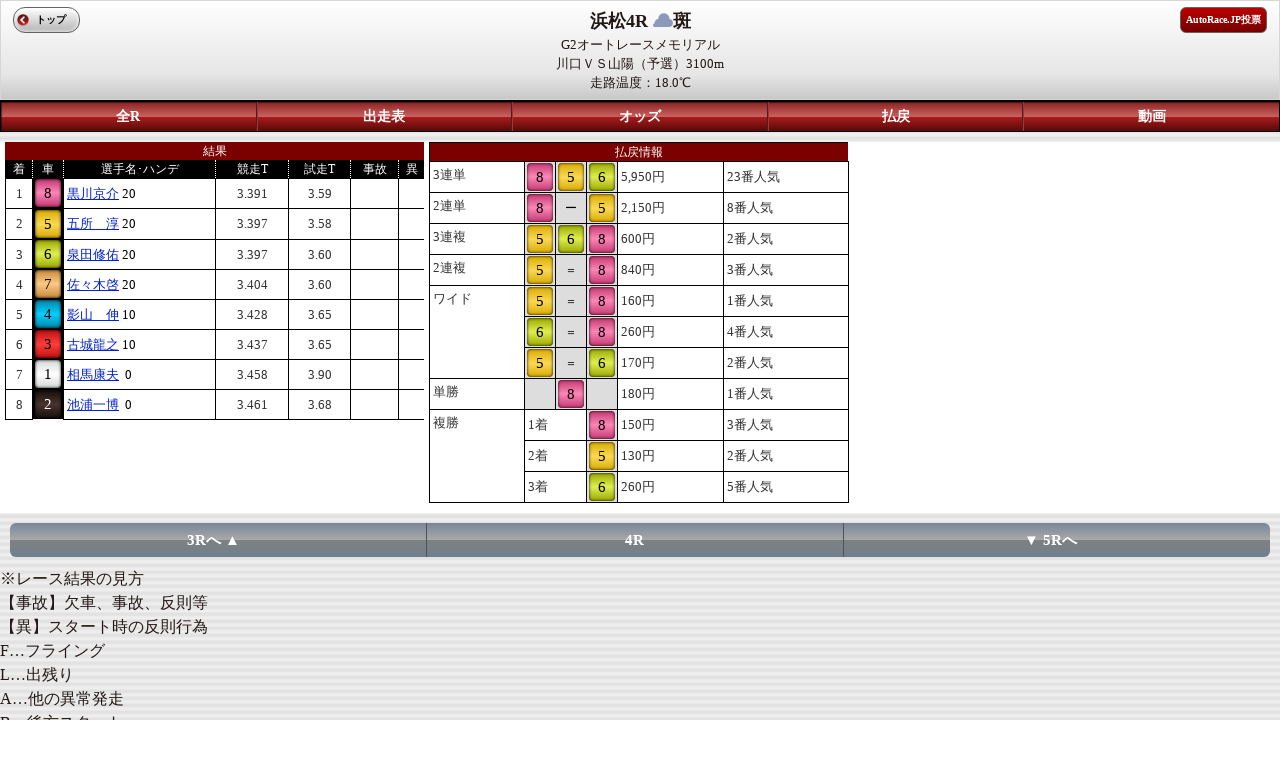

--- FILE ---
content_type: text/html; charset=UTF-8
request_url: https://sp.atrc.jp/racehold/raceresult/p1/4/p2/4/p3/20221128
body_size: 4669
content:
<!--環境判定-->
    
<!DOCTYPE html>
<html lang="ja">
<head>
<meta charset="UTF-8">
<meta http-equiv="X-UA-Compatible" content="IE=edge,chrome=1" />
<meta http-equiv="content-script-type" content="text/javascript">
<meta name="viewport" content="width=device-width, initial-scale=1.0, minimum-scale=1.0, maximum-scale=1.0, user-scalable=0">
<meta name="format-detection" content="telephone=no" />
<title>オートレースモバイル[公式]</title>

<link rel="stylesheet" href="/stylesheets/common/layout.css" type="text/css">
<link rel="stylesheet" href="/stylesheets/common/general.css" type="text/css">
<link rel="stylesheet" href="/stylesheets/mp_common.css" type="text/css">
<link rel="stylesheet" href="/stylesheets/mp_raceresult.css" type="text/css">
<script type="text/javascript" src="/javascripts/jquery.js"></script>
<script type="text/javascript" src="/javascripts/jquery.mobile.js"></script>
<script type="text/javascript" src="/javascripts/smartphone.js"></script>
<script type="text/javascript" src="/javascripts/scroll.js"></script>
<link rel="stylesheet" href="/stylesheets/sub10.css" type="text/css">
<script type="text/javascript" src="/javascripts/1_1_4.js"></script>
<script type="text/javascript" src="/javascripts/raceresult.js"></script>
<script type="text/javascript"
	src="/javascripts/jquery.jscrollpane.min.js"></script>
<script type="text/javascript">
$(document).bind("mobileinit", function(){
    $.mobile.hashListeningEnabled = false;
});
</script>

<link rel="stylesheet" href="/stylesheets/jquery.jscrollpane.css" type="text/css">
<link rel="stylesheet" href="/stylesheets/sub03.css" type="text/css">

<!-- Google tag (gtag.js) -->
<script async src="https://www.googletagmanager.com/gtag/js?id=G-8S4J6KFYDS"></script>
<script>
window.dataLayer = window.dataLayer || [];
function gtag(){dataLayer.push(arguments);}
gtag('js', new Date());
gtag('config', 'G-8S4J6KFYDS');
</script>

</head>
<body>

<div class="backBox"></div>

<article id="container">
	<!--header-->
			<header id="gHeader">
			<span><p><b>浜松4R <img src="/images/common/icon09.png" alt="" width="20" height="14">斑</b></p></span>
				<span></span>
				<span><p>G2オートレースメモリアル</p></span>
				<span><p>川口ＶＳ山陽（予選）3100m<br>走路温度：18.0℃</p></span>
			<div class="home"><a href="https://sp.atrc.jp/">トップ</a></div>
			<div class="inet"><a href="https://vote.autorace.jp/" target="_blank">AutoRace.JP投票</a></div>
					</header>
								<nav id="gNavi5" >
								<ul>
				<li class="navi01"><a href="/racehold/raceplace/p1/4/p3/20221128">全R</a></li>
				<li><a href="/racehold/raceinfo/p1/4/p2/4/p3/20221128">出走表</a></li>
				<li><a href="/racehold/raceoddstop/p1/4/p2/4/p3/20221128/p5/Rtw">オッズ</a></li>
				<li>
										<a href="/racehold/raceresult/p1/4/p2/4/p3/20221128">払戻</a>
									</li>
							<li><a href="/tv/archive/p1/4/p3/4/date/20221128/kind/1">動画</a></li>
						</ul>
		</nav>
	<!--/header-->
	<section id="main">

		<div class="pupBox">
			<div class="popup">
				<h2>
					VIP予想コース会員限定情報<a href="#" class="close"><img
						src="/images/common/close01.png" alt="" width="20"
						height="20"> </a>
				</h2>

				<div class="txtbox">

						<div class="btnbox clearfix">
							<ul class="btn01 clearfix">
								<li class="li01"><a href="/pcmember/course/">新規登録</a></li>
								<li class="li02"><a href="/pcmember/login/">ログイン</a></li>
							</ul>
						</div>

						<div class="txtbg02">
							全レースの晴・雨印、展開解説、買い目最新ニュースをお届けします。G1、SGにはここだけしか聞けない当日選手コメントも提供中。予想に必要な情報を網羅して毎日お届けします。(＋基本メニューもご利用可能です)
						</div>

						<img src="/images/introduction/race.png" width="100%" height=""/>

						<div class="comTitle02">
							レース展開解説（サンプル）
						</div>

						<div class="txtbg01">
							いよいよ大晦日最終決戦!ﾌｧﾝの皆さんもこの一年を思い出し､振り返りながら観戦しよう｡決定戦に向けての中一日で大きく整備を仕掛けてくる選手が多 く､現時点での予想は困難だが､S先行から10周回に耐えうる車を仕上げてくるとみて荒尾に本命印を｡相手は｢S何番手からでも追える｣と仕上がりに満足 の浦田｡有吉はﾄﾞﾄﾞﾄﾞ解消して試走が出れば｡永井は有吉に先行すれば優勝まであるが｡
						</div>

						<div class="comTitle02">
							当日選手コメント（サンプル）
						</div>

						<img src="/images/introduction/comment.png" width="100%" height=""/>

						<div class="btnbox clearfix">
							<ul class="btn01 clearfix">
								<li class="li01"><a href="/pcmember/course/">新規登録</a></li>
								<li class="li02"><a href="/pcmember/login/">ログイン</a></li>
							</ul>
						</div>

						<div class="txtbg02">
							全レースの晴・雨印、展開解説、買い目最新ニュースをお届けします。G1、SGにはここだけしか聞けない当日選手コメントも提供中。予想に必要な情報を網羅して毎日お届けします。(＋基本メニューもご利用可能です)
						</div>
				</div>

				<ul class="btn03">
					<li><a href="#" class="close">閉じる</a></li>
				</ul>
			</div>
		</div>

				<div class="pupBoxC8">
			<div class="popup">
				<p class="center">当日選手コメント</p>
				<p class="center">
					<b>8.</b>
				</p>
				<div class="inner">
					<p></p>
				</div>
				<ul class="btn03">
					<li><a href="#" class="closeC8">閉じる</a>
					</li>
				</ul>
			</div>
		</div>
				<div class="pupBoxC5">
			<div class="popup">
				<p class="center">当日選手コメント</p>
				<p class="center">
					<b>5.</b>
				</p>
				<div class="inner">
					<p></p>
				</div>
				<ul class="btn03">
					<li><a href="#" class="closeC5">閉じる</a>
					</li>
				</ul>
			</div>
		</div>
				<div class="pupBoxC6">
			<div class="popup">
				<p class="center">当日選手コメント</p>
				<p class="center">
					<b>6.</b>
				</p>
				<div class="inner">
					<p></p>
				</div>
				<ul class="btn03">
					<li><a href="#" class="closeC6">閉じる</a>
					</li>
				</ul>
			</div>
		</div>
				<div class="pupBoxC7">
			<div class="popup">
				<p class="center">当日選手コメント</p>
				<p class="center">
					<b>7.</b>
				</p>
				<div class="inner">
					<p></p>
				</div>
				<ul class="btn03">
					<li><a href="#" class="closeC7">閉じる</a>
					</li>
				</ul>
			</div>
		</div>
				<div class="pupBoxC4">
			<div class="popup">
				<p class="center">当日選手コメント</p>
				<p class="center">
					<b>4.</b>
				</p>
				<div class="inner">
					<p></p>
				</div>
				<ul class="btn03">
					<li><a href="#" class="closeC4">閉じる</a>
					</li>
				</ul>
			</div>
		</div>
				<div class="pupBoxC3">
			<div class="popup">
				<p class="center">当日選手コメント</p>
				<p class="center">
					<b>3.</b>
				</p>
				<div class="inner">
					<p></p>
				</div>
				<ul class="btn03">
					<li><a href="#" class="closeC3">閉じる</a>
					</li>
				</ul>
			</div>
		</div>
				<div class="pupBoxC1">
			<div class="popup">
				<p class="center">当日選手コメント</p>
				<p class="center">
					<b>1.</b>
				</p>
				<div class="inner">
					<p></p>
				</div>
				<ul class="btn03">
					<li><a href="#" class="closeC1">閉じる</a>
					</li>
				</ul>
			</div>
		</div>
				<div class="pupBoxC2">
			<div class="popup">
				<p class="center">当日選手コメント</p>
				<p class="center">
					<b>2.</b>
				</p>
				<div class="inner">
					<p></p>
				</div>
				<ul class="btn03">
					<li><a href="#" class="closeC2">閉じる</a>
					</li>
				</ul>
			</div>
		</div>
		
		<div id="mp_body">
			<div id="mp_left">

				<table cellpadding="0" cellspacing="0" summary="" class="comTable">
					<tr class="bgRed">
						<th colspan="8" class="bNone02">結果</th>
					</tr>
					<tr>
						<th>着</th>
						<th>車</th>
						<th>選手名･ハンデ</th>
						<th>競走T</th>
						<th>試走T</th>
						<th>事故</th>
						<th>異</th>
					</tr>
										<tr>
						<td class="center">1</td>
						<th class="num08 border" width="30"><a href="/racer/racerrecord/player_id/3307">8</a></th>
						<td>
							<span class="nameText">
								<a href="/racer/racerrecord/player_id/3307">黒川京介</a>
							</span>
							<span>20</span>
						</td>
						<td class="center">3.391</td>
						<td class="center">3.59</td>
						<td class="center"></td>
						<td class="center"></td>
					</tr>
										<tr>
						<td class="center">2</td>
						<th class="num05" width="30"><a href="/racer/racerrecord/player_id/2308">5</a></th>
						<td>
							<span class="nameText">
								<a href="/racer/racerrecord/player_id/2308">五所　淳</a>
							</span>
							<span>20</span>
						</td>
						<td class="center">3.397</td>
						<td class="center">3.58</td>
						<td class="center"></td>
						<td class="center"></td>
					</tr>
										<tr>
						<td class="center">3</td>
						<th class="num06" width="30"><a href="/racer/racerrecord/player_id/3302">6</a></th>
						<td>
							<span class="nameText">
								<a href="/racer/racerrecord/player_id/3302">泉田修佑</a>
							</span>
							<span>20</span>
						</td>
						<td class="center">3.397</td>
						<td class="center">3.60</td>
						<td class="center"></td>
						<td class="center"></td>
					</tr>
										<tr>
						<td class="center">4</td>
						<th class="num07" width="30"><a href="/racer/racerrecord/player_id/2310">7</a></th>
						<td>
							<span class="nameText">
								<a href="/racer/racerrecord/player_id/2310">佐々木啓</a>
							</span>
							<span>20</span>
						</td>
						<td class="center">3.404</td>
						<td class="center">3.60</td>
						<td class="center"></td>
						<td class="center"></td>
					</tr>
										<tr>
						<td class="center">5</td>
						<th class="num04" width="30"><a href="/racer/racerrecord/player_id/2204">4</a></th>
						<td>
							<span class="nameText">
								<a href="/racer/racerrecord/player_id/2204">影山　伸</a>
							</span>
							<span>10</span>
						</td>
						<td class="center">3.428</td>
						<td class="center">3.65</td>
						<td class="center"></td>
						<td class="center"></td>
					</tr>
										<tr>
						<td class="center">6</td>
						<th class="num03" width="30"><a href="/racer/racerrecord/player_id/3405">3</a></th>
						<td>
							<span class="nameText">
								<a href="/racer/racerrecord/player_id/3405">古城龍之</a>
							</span>
							<span>10</span>
						</td>
						<td class="center">3.437</td>
						<td class="center">3.65</td>
						<td class="center"></td>
						<td class="center"></td>
					</tr>
										<tr>
						<td class="center">7</td>
						<th class="num01" width="30"><a href="/racer/racerrecord/player_id/2514">1</a></th>
						<td>
							<span class="nameText">
								<a href="/racer/racerrecord/player_id/2514">相馬康夫</a>
							</span>
							<span>&nbsp;0</span>
						</td>
						<td class="center">3.458</td>
						<td class="center">3.90</td>
						<td class="center"></td>
						<td class="center"></td>
					</tr>
										<tr>
						<td class="center">8</td>
						<th class="num02" width="30"><a href="/racer/racerrecord/player_id/1801">2</a></th>
						<td>
							<span class="nameText">
								<a href="/racer/racerrecord/player_id/1801">池浦一博</a>
							</span>
							<span>&nbsp;0</span>
						</td>
						<td class="center">3.461</td>
						<td class="center">3.68</td>
						<td class="center"></td>
						<td class="center"></td>
					</tr>
									</table>

			</div><!-- mp_left -->

			<div id="mp_middle">

				<table cellpadding="0" cellspacing="0" summary="" class="comTable table_sub10">
					<tr class="bgRed">
						<th colspan="8" class="bNone02">払戻情報</th>
					</tr>
															<tr>
												<td rowspan="1" class="verticalT">3連単</td>
												<th class="num08 bNone" width="30"><a href="javascript:void(0)"  onclick="return false">8</a></th>
						<th class="num05 bNone" width="30"><a href="javascript:void(0)"  onclick="return false">5</a></th>
						<th class="num06 bNone" width="30"><a href="javascript:void(0)"  onclick="return false">6</a></th>
												<td>5,950円</td>
						<td>23番人気</td>
											</tr>
															<tr>
												<td rowspan="1" class="verticalT">2連単</td>
												<th class="num08 bNone" width="30"><a href="javascript:void(0)"  onclick="return false">8</a></th>
						<th class="sign bNone" width="30">ー</th>
						<th class="num05 bNone" width="30"><a href="javascript:void(0)"  onclick="return false">5</a></th>
												<td>2,150円</td>
						<td>8番人気</td>
											</tr>
															<tr>
												<td rowspan="1" class="verticalT">3連複</td>
												<th class="num05 bNone" width="30"><a href="javascript:void(0)"  onclick="return false">5</a></th>
						<th class="num06 bNone" width="30"><a href="javascript:void(0)"  onclick="return false">6</a></th>
						<th class="num08 bNone" width="30"><a href="javascript:void(0)"  onclick="return false">8</a></th>
												<td>600円</td>
						<td>2番人気</td>
											</tr>
															<tr>
												<td rowspan="1" class="verticalT">2連複</td>
												<th class="num05 bNone" width="30"><a href="javascript:void(0)"  onclick="return false">5</a></th>
						<th class="sign bNone" width="30">＝</th>
						<th class="num08 bNone" width="30"><a href="javascript:void(0)"  onclick="return false">8</a></th>
												<td>840円</td>
						<td>3番人気</td>
											</tr>
															<tr>
												<td rowspan="3" class="verticalT">ワイド</td>
												<th class="num05 bNone" width="30"><a href="javascript:void(0)"  onclick="return false">5</a></th>
						<th class="sign bNone" width="30">＝</th>
						<th class="num08 bNone" width="30"><a href="javascript:void(0)"  onclick="return false">8</a></th>
												<td>160円</td>
						<td>1番人気</td>
											</tr>
										<tr>
												<th class="num06 bNone" width="30"><a href="javascript:void(0)"  onclick="return false">6</a></th>
						<th class="sign bNone" width="30">＝</th>
						<th class="num08 bNone" width="30"><a href="javascript:void(0)"  onclick="return false">8</a></th>
												<td>260円</td>
						<td>4番人気</td>
											</tr>
										<tr>
												<th class="num05 bNone" width="30"><a href="javascript:void(0)"  onclick="return false">5</a></th>
						<th class="sign bNone" width="30">＝</th>
						<th class="num06 bNone" width="30"><a href="javascript:void(0)"  onclick="return false">6</a></th>
												<td>170円</td>
						<td>2番人気</td>
											</tr>
															<tr>
												<td rowspan="1" class="verticalT">単勝</td>
												<th class="bNone" width="30">&nbsp;</th>
						<th class="num08 bNone" width="30"><a href="javascript:void(0)"  onclick="return false">8</a></th>
						<th class="bNone" width="30">&nbsp;</th>
												<td>180円</td>
						<td>1番人気</td>
											</tr>
															<tr>
												<td rowspan="3" class="verticalT">複勝</td>
												<td colspan="2" width="30">1着</td>
						<th class="num08 bNone" width="30"><a href="javascript:void(0)"  onclick="return false">8</a></th>
												<td>150円</td>
						<td>3番人気</td>
											</tr>
										<tr>
												<td colspan="2" width="30">2着</td>
						<th class="num05 bNone" width="30"><a href="javascript:void(0)"  onclick="return false">5</a></th>
												<td>130円</td>
						<td>2番人気</td>
											</tr>
										<tr>
												<td colspan="2" width="30">3着</td>
						<th class="num06 bNone" width="30"><a href="javascript:void(0)"  onclick="return false">6</a></th>
												<td>260円</td>
						<td>5番人気</td>
											</tr>
									</table>

			</div><!-- mp_middle -->

		
		</div><!-- mp_body -->

		<div class="frame">
			<div class="subNaviRacePager">
				<ul class="clearfix">
										<li><a href="/racehold/raceresult/p1/4/p2/3/p3/20221128" class="left">3Rへ  ▲</a></li>
										<li class="on">4R</li>
										<li><a href="/racehold/raceresult/p1/4/p2/5/p3/20221128" class="right">▼  5Rへ</a></li>
									</ul>
			</div>
		</div>

		<div class="floatL left">※レース結果の見方<br>【事故】欠車、事故、反則等<br>【異】スタート時の反則行為<br>F…フライング<br>L…出残り<br>A…他の異常発走<br>B…後方スタート<br>W…スタート戒告</div>

	</section>
</article>

<!--footer-->
<div id="gFooter" style="font-size:13px;">
レースデータ提供：公益財団法人JKA<br>
（C）Autorace Mobile<br>
（C）2026 CYBIRD
</div>
<!--/footer-->

</body>
</html>

--- FILE ---
content_type: text/css
request_url: https://sp.atrc.jp/stylesheets/sub10.css
body_size: 726
content:
@charset "UTF-8";
/*------------------------------------------------------------

------------------------------------------------------------*/
#gHeader .home {
	min-width: 35px;
}

#main {
	margin-top: 10px;
}

#main .comTable {
	margin-bottom: 10px;
	border: none;
}

#main table th a {
	padding: 3px 0;
	margin: 0 4px;
	color: #000;
	font-size: 15px;
	display: block;
	text-align: center;
	border-radius: 4px;
	color: #fff;
	-moz-box-shadow: inset 0px 0px 3px rgba(000,000,000,1);
	-webkit-box-shadow: inset 0px 0px 3px rgba(000,000,000,1);
}

#main .table_sub10 th {
	background-color: #ddd;
	border: 1px solid #000;
}

#main .table_sub10 {
	text-align: left;
}

#main .comTable .bNone {
	border-right: none;
	color: #000;
}

#main .comTable td {
	background: #fff;
}

#main .comTable td .ceneter{
	text-align: center;
}

#main .comTable td a {
	color: #0022d0;
	text-decoration: underline;
}

#main .comTable td .nameText {
	color: #0022d0;
}


#main .comTable .none {
	border: none;
	background: none;
}

#main .comTable td span {
	color: #000;
}

#main .comTable .verticalT {
	vertical-align: top;
}

#main table .sign a {
	background: #fff;
	-moz-box-shadow: none;
	-webkit-box-shadow: none;
	color: #000;
}

#main table .bgRed th {
	background: #7B0101;
}

#main .comTable th a {
	margin: 1px 2px;
}

#main .comTable .border {
	border-bottom: 1px solid #000;
}

/*--------------------------------------------
  �ǉ�
----------------------------------------------*/
#main .comTable .bNone02 {
	border-right: none;
	color: #FFF;
}

.adsense {
	text-align:center;
	padding-bottom: 20px;
}
